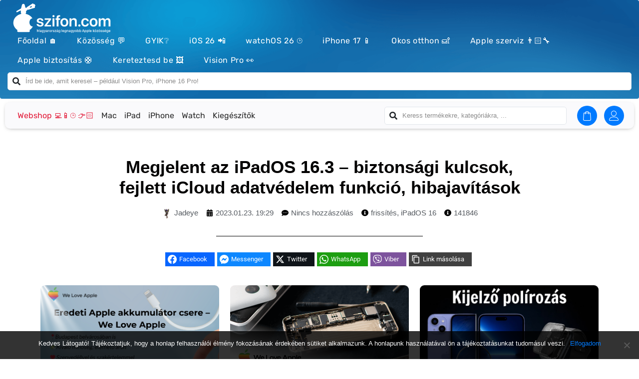

--- FILE ---
content_type: text/html; charset=UTF-8
request_url: https://szifon.com/2023/01/23/megjelent-az-ipados-16-3-biztonsagi-kulcsok-fejlett-icloud-adatvedelem-funkcio-hibajavitasok/?essb_counter_cache=rebuild
body_size: 336
content:
{"total":112,"facebook":"56","facebook_like":"56","twitter":"","pinterest":"","linkedin":"","digg":"","del":"","tumblr":"","vk":"","print":"","mail":"","reddit":"","buffer":"","love":"","weibo":"","pocket":"","xing":"","ok":"","more":"","whatsapp":"","meneame":"","blogger":"","amazon":"","yahoomail":"","gmail":"","aol":"","newsvine":"","hackernews":"","evernote":"","myspace":"","mailru":"","viadeo":"","line":"","flipboard":"","comments":"","yummly":"","sms":"","viber":"","telegram":"","subscribe":"","skype":"","messenger":"","kakaotalk":"","share":"","livejournal":"","yammer":"","meetedgar":"","fintel":"","mix":"","instapaper":"","copy":"","prevpost":"","nextpost":"","copylink":"","bookmark":"","qrcode":"","addthis":""}

--- FILE ---
content_type: text/javascript; charset=utf-8
request_url: https://szifon.com/wp-content/cache/min/1/wp-content/plugins/newsletter-optin-box/build/Forms/assets/js/form.js?ver=1765994458
body_size: 1910
content:
(()=>{"use strict";var t,e={1585:()=>{const t={noptin_nonce:window.noptinParams?.nonce||"",conversion_page:window.location.href,action:"noptin_process_ajax_subscriber",noptin_process_request:"1",noptin_timestamp:Math.floor(Date.now()/1e3),noptin_submitted:Math.floor(Date.now()/1e3)},e=e=>{Object.entries(t).forEach((([t,n])=>{const o=document.createElement("input");o.type="hidden",o.name=t,o.value=n,e.appendChild(o)}));const n=e.querySelector(".noptin_feedback_error"),o=e.querySelector(".noptin-response");if(n&&!o){const t=document.createElement("div");t.classList.add("noptin-response","noptin-form-notice"),t.setAttribute("role","alert"),n.after(t)}const r=document.createElement("input");r.type="text",r.id=`noptin_${Math.random().toString(36).substr(2,9)}`,r.name="noptin_ign",r.autocomplete="off",r.style.position="absolute",r.style.left="-9999px",r.style.top="-9999px",r.style.opacity="0",r.style.height="0",r.style.width="0",r.style.zIndex="-1",r.setAttribute("aria-hidden","true"),r.tabIndex=-1;const i=document.createElement("label");i.htmlFor=r.id,i.textContent="Leave this field empty",i.style.display="none",e.appendChild(i),e.appendChild(r);const s=e.querySelector(".noptin_form_input_email");s&&s.setAttribute("name","noptin_fields[email]"),e.addEventListener("submit",(function(t){t.preventDefault(),e.classList.add("noptin-submitting"),e.classList.remove("noptin-form-submitted","noptin-has-error","noptin-has-success");const n=e.querySelector(".noptin-response");n&&(n.innerHTML=""),e.querySelector('input[name="noptin_submitted"]')?.setAttribute("value",Math.floor(Date.now()/1e3).toString());const o=(t,e)=>window.fetch(t,{method:"POST",body:e,credentials:"same-origin",headers:{Accept:"application/json"}}).then((t=>{if(t.status>=200&&t.status<300)return t;throw t})).then((t=>t.json())),r=t=>{if(t){if(!1===t.success)e.classList.add("noptin-has-error"),n&&(n.innerHTML=t.data);else{if(!0!==t.success)return void e.submit();{window.NOPTIN_SUBSCRIBED=!0;try{"function"==typeof window.gtag&&window.gtag("event","subscribe",{method:"Noptin Form"})}catch(t){console.error(t.message)}const o=e.querySelector(".noptin_form_redirect");if(o&&o.value)return void(window.location.href=o.value);"redirect"===t.data.action&&(window.location.href=t.data.redirect_url),t.data.msg&&(e.classList.add("noptin-has-success"),n&&(n.innerHTML=t.data.msg))}}e.classList.add("noptin-form-submitted"),e.classList.remove("noptin-submitting")}else e.submit()};try{const n=new FormData(e,t?.submitter),i=window.noptinParams?.resturl||"/wp-json/noptin/v1/form",s=window.noptinParams?.ajaxurl;o(i,n).then(r).catch((t=>{if(console.log(t),t instanceof Response&&401===t.status&&s&&s!==i)return o(s,n).then(r);throw t})).catch((t=>{console.error(t),e.submit()}))}catch(t){console.error(t),e.submit()}}))};var n;n=()=>{window.FormData?window.noptinParams?.resturl?document.querySelectorAll("form.noptin-newsletter-form, form.noptin-optin-form, .noptin-optin-form-wrapper form, .wp-block-noptin-email-optin form, .noptin-email-optin-widget form").forEach(e):console.error("noptinParams.resturl is not defined."):console.error("FormData is not supported.")},"loading"===document.readyState?document.addEventListener("DOMContentLoaded",n):n()}},n={};function o(t){var r=n[t];if(void 0!==r)return r.exports;var i=n[t]={exports:{}};return e[t](i,i.exports,o),i.exports}o.m=e,t=[],o.O=(e,n,r,i)=>{if(!n){var s=1/0;for(l=0;l<t.length;l++){for(var[n,r,i]=t[l],a=!0,c=0;c<n.length;c++)(!1&i||s>=i)&&Object.keys(o.O).every((t=>o.O[t](n[c])))?n.splice(c--,1):(a=!1,i<s&&(s=i));if(a){t.splice(l--,1);var p=r();void 0!==p&&(e=p)}}return e}i=i||0;for(var l=t.length;l>0&&t[l-1][2]>i;l--)t[l]=t[l-1];t[l]=[n,r,i]},o.o=(t,e)=>Object.prototype.hasOwnProperty.call(t,e),(()=>{var t={472:0,364:0};o.O.j=e=>0===t[e];var e=(e,n)=>{var r,i,[s,a,c]=n,p=0;if(s.some((e=>0!==t[e]))){for(r in a)o.o(a,r)&&(o.m[r]=a[r]);if(c)var l=c(o)}for(e&&e(n);p<s.length;p++)i=s[p],o.o(t,i)&&t[i]&&t[i][0](),t[i]=0;return o.O(l)},n=globalThis.webpackChunknoptin_premium=globalThis.webpackChunknoptin_premium||[];n.forEach(e.bind(null,0)),n.push=e.bind(null,n.push.bind(n))})();var r=o.O(void 0,[364],(()=>o(1585)));r=o.O(r)})()